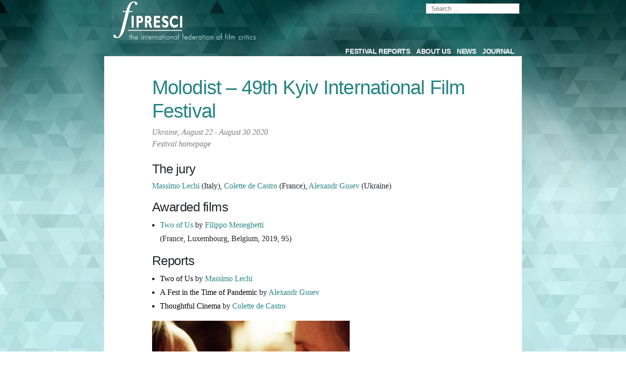

--- FILE ---
content_type: text/html; charset=UTF-8
request_url: https://fipresci.org/festival/molodist-2020/
body_size: 10042
content:
<!doctype html>
<html lang="en-GB">
<head>
	<meta charset="UTF-8" />
	<meta name="viewport" content="width=device-width, initial-scale=1" />
	<link rel="profile" href="https://gmpg.org/xfn/11" />
			<title>Molodist – 49th Kyiv International Film Festival</title>
<link rel='dns-prefetch' href='//code.jquery.com' />
<link rel='dns-prefetch' href='//cdnjs.cloudflare.com' />
<link rel='dns-prefetch' href='//stackpath.bootstrapcdn.com' />
<link rel='dns-prefetch' href='//s.w.org' />
<link rel="alternate" type="application/rss+xml" title=" &raquo; Feed" href="https://fipresci.org/feed/" />
<link rel="alternate" type="application/rss+xml" title=" &raquo; Comments Feed" href="https://fipresci.org/comments/feed/" />
		<script type="text/javascript">
			window._wpemojiSettings = {"baseUrl":"https:\/\/s.w.org\/images\/core\/emoji\/13.0.0\/72x72\/","ext":".png","svgUrl":"https:\/\/s.w.org\/images\/core\/emoji\/13.0.0\/svg\/","svgExt":".svg","source":{"concatemoji":"https:\/\/fipresci.org\/wp-includes\/js\/wp-emoji-release.min.js?ver=5.5.3"}};
			!function(e,a,t){var r,n,o,i,p=a.createElement("canvas"),s=p.getContext&&p.getContext("2d");function c(e,t){var a=String.fromCharCode;s.clearRect(0,0,p.width,p.height),s.fillText(a.apply(this,e),0,0);var r=p.toDataURL();return s.clearRect(0,0,p.width,p.height),s.fillText(a.apply(this,t),0,0),r===p.toDataURL()}function l(e){if(!s||!s.fillText)return!1;switch(s.textBaseline="top",s.font="600 32px Arial",e){case"flag":return!c([127987,65039,8205,9895,65039],[127987,65039,8203,9895,65039])&&(!c([55356,56826,55356,56819],[55356,56826,8203,55356,56819])&&!c([55356,57332,56128,56423,56128,56418,56128,56421,56128,56430,56128,56423,56128,56447],[55356,57332,8203,56128,56423,8203,56128,56418,8203,56128,56421,8203,56128,56430,8203,56128,56423,8203,56128,56447]));case"emoji":return!c([55357,56424,8205,55356,57212],[55357,56424,8203,55356,57212])}return!1}function d(e){var t=a.createElement("script");t.src=e,t.defer=t.type="text/javascript",a.getElementsByTagName("head")[0].appendChild(t)}for(i=Array("flag","emoji"),t.supports={everything:!0,everythingExceptFlag:!0},o=0;o<i.length;o++)t.supports[i[o]]=l(i[o]),t.supports.everything=t.supports.everything&&t.supports[i[o]],"flag"!==i[o]&&(t.supports.everythingExceptFlag=t.supports.everythingExceptFlag&&t.supports[i[o]]);t.supports.everythingExceptFlag=t.supports.everythingExceptFlag&&!t.supports.flag,t.DOMReady=!1,t.readyCallback=function(){t.DOMReady=!0},t.supports.everything||(n=function(){t.readyCallback()},a.addEventListener?(a.addEventListener("DOMContentLoaded",n,!1),e.addEventListener("load",n,!1)):(e.attachEvent("onload",n),a.attachEvent("onreadystatechange",function(){"complete"===a.readyState&&t.readyCallback()})),(r=t.source||{}).concatemoji?d(r.concatemoji):r.wpemoji&&r.twemoji&&(d(r.twemoji),d(r.wpemoji)))}(window,document,window._wpemojiSettings);
		</script>
		<style type="text/css">
img.wp-smiley,
img.emoji {
	display: inline !important;
	border: none !important;
	box-shadow: none !important;
	height: 1em !important;
	width: 1em !important;
	margin: 0 .07em !important;
	vertical-align: -0.1em !important;
	background: none !important;
	padding: 0 !important;
}
</style>
	<link rel='stylesheet' id='theme-style-css'  href='https://fipresci.org/wp-content/themes/fipresci/fipresci-style.css?ver=5.5.3' type='text/css' media='all' />
<link rel='stylesheet' id='font-awesome-css'  href='https://cdnjs.cloudflare.com/ajax/libs/font-awesome/4.7.0/css/font-awesome.min.css?ver=5.5.3' type='text/css' media='all' />
<link rel='stylesheet' id='wp-block-library-css'  href='https://fipresci.org/wp-includes/css/dist/block-library/style.min.css?ver=5.5.3' type='text/css' media='all' />
<link rel='stylesheet' id='wp-block-library-theme-css'  href='https://fipresci.org/wp-includes/css/dist/block-library/theme.min.css?ver=5.5.3' type='text/css' media='all' />
<link rel='stylesheet' id='gdpr-css'  href='https://fipresci.org/wp-content/plugins/gdpr/dist/css/public.css?ver=2.1.2' type='text/css' media='all' />
<link rel='stylesheet' id='searchandfilter-css'  href='https://fipresci.org/wp-content/plugins/search-filter/style.css?ver=1' type='text/css' media='all' />
<link rel='stylesheet' id='twentynineteen-style-css'  href='https://fipresci.org/wp-content/themes/fipresci/style.css?ver=1.4' type='text/css' media='all' />
<link rel='stylesheet' id='twentynineteen-print-style-css'  href='https://fipresci.org/wp-content/themes/fipresci/print.css?ver=1.4' type='text/css' media='print' />
<link rel='stylesheet' id='bootstrap4-css'  href='https://stackpath.bootstrapcdn.com/bootstrap/4.3.1/css/bootstrap.min.css?ver=5.5.3' type='text/css' media='all' />
<script type='text/javascript' src='https://fipresci.org/wp-includes/js/jquery/jquery.js?ver=1.12.4-wp' id='jquery-core-js'></script>
<script type='text/javascript' id='gdpr-js-extra'>
/* <![CDATA[ */
var GDPR = {"ajaxurl":"https:\/\/fipresci.org\/wp-admin\/admin-ajax.php","logouturl":"","i18n":{"aborting":"Aborting","logging_out":"You are being logged out.","continue":"Continue","cancel":"Cancel","ok":"OK","close_account":"Close your account","close_account_warning":"Your account will be closed and all data will be permanently deleted and cannot be recovered. Are you sure","are_you_sure":"Are you sure","policy_disagree":"By disagreeing you will no longer have access to our site and will be logged out."},"is_user_logged_in":"","refresh":"1"};
/* ]]> */
</script>
<script type='text/javascript' src='https://fipresci.org/wp-content/plugins/gdpr/dist/js/public.js?ver=2.1.2' id='gdpr-js'></script>
<link rel="https://api.w.org/" href="https://fipresci.org/wp-json/" /><link rel="alternate" type="application/json" href="https://fipresci.org/wp-json/wp/v2/festival/21101" /><link rel="EditURI" type="application/rsd+xml" title="RSD" href="https://fipresci.org/xmlrpc.php?rsd" />
<link rel="wlwmanifest" type="application/wlwmanifest+xml" href="https://fipresci.org/wp-includes/wlwmanifest.xml" /> 
<link rel='prev' title='44th Hong Kong International Film Festival' href='https://fipresci.org/festival/hong-kong-2020/' />
<link rel='next' title='23rd International Motovun Film Festival' href='https://fipresci.org/festival/motovun-23rd-international-motovun-film-festival/' />
<meta name="generator" content="WordPress 5.5.3" />
<link rel="canonical" href="https://fipresci.org/festival/molodist-2020/" />
<link rel='shortlink' href='https://fipresci.org/?p=21101' />
<link rel="alternate" type="application/json+oembed" href="https://fipresci.org/wp-json/oembed/1.0/embed?url=https%3A%2F%2Ffipresci.org%2Ffestival%2Fmolodist-2020%2F" />
<link rel="alternate" type="text/xml+oembed" href="https://fipresci.org/wp-json/oembed/1.0/embed?url=https%3A%2F%2Ffipresci.org%2Ffestival%2Fmolodist-2020%2F&#038;format=xml" />
<style type="text/css">.recentcomments a{display:inline !important;padding:0 !important;margin:0 !important;}</style><link rel="icon" href="https://fipresci.org/wp-content/uploads/2025/03/cropped-Facebook_Avatar-1-32x32.jpg" sizes="32x32" />
<link rel="icon" href="https://fipresci.org/wp-content/uploads/2025/03/cropped-Facebook_Avatar-1-192x192.jpg" sizes="192x192" />
<link rel="apple-touch-icon" href="https://fipresci.org/wp-content/uploads/2025/03/cropped-Facebook_Avatar-1-180x180.jpg" />
<meta name="msapplication-TileImage" content="https://fipresci.org/wp-content/uploads/2025/03/cropped-Facebook_Avatar-1-270x270.jpg" />
<style>button#responsive-menu-button,
#responsive-menu-container {
    display: none;
    -webkit-text-size-adjust: 100%;
}

@media screen and (max-width:768px) {

    #responsive-menu-container {
        display: block;
        position: fixed;
        top: 0;
        bottom: 0;
        z-index: 99998;
        padding-bottom: 5px;
        margin-bottom: -5px;
        outline: 1px solid transparent;
        overflow-y: auto;
        overflow-x: hidden;
    }

    #responsive-menu-container .responsive-menu-search-box {
        width: 100%;
        padding: 0 2%;
        border-radius: 2px;
        height: 50px;
        -webkit-appearance: none;
    }

    #responsive-menu-container.push-left,
    #responsive-menu-container.slide-left {
        transform: translateX(-100%);
        -ms-transform: translateX(-100%);
        -webkit-transform: translateX(-100%);
        -moz-transform: translateX(-100%);
    }

    .responsive-menu-open #responsive-menu-container.push-left,
    .responsive-menu-open #responsive-menu-container.slide-left {
        transform: translateX(0);
        -ms-transform: translateX(0);
        -webkit-transform: translateX(0);
        -moz-transform: translateX(0);
    }

    #responsive-menu-container.push-top,
    #responsive-menu-container.slide-top {
        transform: translateY(-100%);
        -ms-transform: translateY(-100%);
        -webkit-transform: translateY(-100%);
        -moz-transform: translateY(-100%);
    }

    .responsive-menu-open #responsive-menu-container.push-top,
    .responsive-menu-open #responsive-menu-container.slide-top {
        transform: translateY(0);
        -ms-transform: translateY(0);
        -webkit-transform: translateY(0);
        -moz-transform: translateY(0);
    }

    #responsive-menu-container.push-right,
    #responsive-menu-container.slide-right {
        transform: translateX(100%);
        -ms-transform: translateX(100%);
        -webkit-transform: translateX(100%);
        -moz-transform: translateX(100%);
    }

    .responsive-menu-open #responsive-menu-container.push-right,
    .responsive-menu-open #responsive-menu-container.slide-right {
        transform: translateX(0);
        -ms-transform: translateX(0);
        -webkit-transform: translateX(0);
        -moz-transform: translateX(0);
    }

    #responsive-menu-container.push-bottom,
    #responsive-menu-container.slide-bottom {
        transform: translateY(100%);
        -ms-transform: translateY(100%);
        -webkit-transform: translateY(100%);
        -moz-transform: translateY(100%);
    }

    .responsive-menu-open #responsive-menu-container.push-bottom,
    .responsive-menu-open #responsive-menu-container.slide-bottom {
        transform: translateY(0);
        -ms-transform: translateY(0);
        -webkit-transform: translateY(0);
        -moz-transform: translateY(0);
    }

    #responsive-menu-container,
    #responsive-menu-container:before,
    #responsive-menu-container:after,
    #responsive-menu-container *,
    #responsive-menu-container *:before,
    #responsive-menu-container *:after {
         box-sizing: border-box;
         margin: 0;
         padding: 0;
    }

    #responsive-menu-container #responsive-menu-search-box,
    #responsive-menu-container #responsive-menu-additional-content,
    #responsive-menu-container #responsive-menu-title {
        padding: 25px 5%;
    }

    #responsive-menu-container #responsive-menu,
    #responsive-menu-container #responsive-menu ul {
        width: 100%;
    }
    #responsive-menu-container #responsive-menu ul.responsive-menu-submenu {
        display: none;
    }

    #responsive-menu-container #responsive-menu ul.responsive-menu-submenu.responsive-menu-submenu-open {
         display: block;
    }

    #responsive-menu-container #responsive-menu ul.responsive-menu-submenu-depth-1 a.responsive-menu-item-link {
        padding-left:10%;
    }

    #responsive-menu-container #responsive-menu ul.responsive-menu-submenu-depth-2 a.responsive-menu-item-link {
        padding-left:15%;
    }

    #responsive-menu-container #responsive-menu ul.responsive-menu-submenu-depth-3 a.responsive-menu-item-link {
        padding-left:20%;
    }

    #responsive-menu-container #responsive-menu ul.responsive-menu-submenu-depth-4 a.responsive-menu-item-link {
        padding-left:25%;
    }

    #responsive-menu-container #responsive-menu ul.responsive-menu-submenu-depth-5 a.responsive-menu-item-link {
        padding-left:30%;
    }

    #responsive-menu-container li.responsive-menu-item {
        width: 100%;
        list-style: none;
    }

    #responsive-menu-container li.responsive-menu-item a {
        width: 100%;
        display: block;
        text-decoration: none;
        padding: 05%;
        position: relative;
    }

    #responsive-menu-container li.responsive-menu-item a .fa {
        margin-right: 15px;
    }

    #responsive-menu-container li.responsive-menu-item a .responsive-menu-subarrow {
        position: absolute;
        top: 0;
        bottom: 0;
        text-align: center;
        overflow: hidden;
    }

    #responsive-menu-container li.responsive-menu-item a .responsive-menu-subarrow  .fa {
        margin-right: 0;
    }

    button#responsive-menu-button .responsive-menu-button-icon-inactive {
        display: none;
    }

    button#responsive-menu-button {
        z-index: 99999;
        display: none;
        overflow: hidden;
        outline: none;
    }

    button#responsive-menu-button img {
        max-width: 100%;
    }

    .responsive-menu-label {
        display: inline-block;
        font-weight: 600;
        margin: 0 5px;
        vertical-align: middle;
    }

    .responsive-menu-label .responsive-menu-button-text-open {
        display: none;
    }

    .responsive-menu-accessible {
        display: inline-block;
    }

    .responsive-menu-accessible .responsive-menu-box {
        display: inline-block;
        vertical-align: middle;
    }

    .responsive-menu-label.responsive-menu-label-top,
    .responsive-menu-label.responsive-menu-label-bottom
    {
        display: block;
        margin: 0 auto;
    }

    button#responsive-menu-button {
        padding: 0 0;
        display: inline-block;
        cursor: pointer;
        transition-property: opacity, filter;
        transition-duration: 0.15s;
        transition-timing-function: linear;
        font: inherit;
        color: inherit;
        text-transform: none;
        background-color: transparent;
        border: 0;
        margin: 0;
        overflow: visible;
    }

    .responsive-menu-box {
        width:25px;
        height:19px;
        display: inline-block;
        position: relative;
    }

    .responsive-menu-inner {
        display: block;
        top: 50%;
        margin-top:-1.5px;
    }

    .responsive-menu-inner,
    .responsive-menu-inner::before,
    .responsive-menu-inner::after {
         width:25px;
         height:3px;
         background-color:#ffffff;
         border-radius: 4px;
         position: absolute;
         transition-property: transform;
         transition-duration: 0.15s;
         transition-timing-function: ease;
    }

    .responsive-menu-open .responsive-menu-inner,
    .responsive-menu-open .responsive-menu-inner::before,
    .responsive-menu-open .responsive-menu-inner::after {
        background-color:#ffffff;
    }

    button#responsive-menu-button:hover .responsive-menu-inner,
    button#responsive-menu-button:hover .responsive-menu-inner::before,
    button#responsive-menu-button:hover .responsive-menu-inner::after,
    button#responsive-menu-button:hover .responsive-menu-open .responsive-menu-inner,
    button#responsive-menu-button:hover .responsive-menu-open .responsive-menu-inner::before,
    button#responsive-menu-button:hover .responsive-menu-open .responsive-menu-inner::after,
    button#responsive-menu-button:focus .responsive-menu-inner,
    button#responsive-menu-button:focus .responsive-menu-inner::before,
    button#responsive-menu-button:focus .responsive-menu-inner::after,
    button#responsive-menu-button:focus .responsive-menu-open .responsive-menu-inner,
    button#responsive-menu-button:focus .responsive-menu-open .responsive-menu-inner::before,
    button#responsive-menu-button:focus .responsive-menu-open .responsive-menu-inner::after {
        background-color:#ffffff;
    }

    .responsive-menu-inner::before,
    .responsive-menu-inner::after {
         content: "";
         display: block;
    }

    .responsive-menu-inner::before {
         top:-8px;
    }

    .responsive-menu-inner::after {
         bottom:-8px;
    }.responsive-menu-boring .responsive-menu-inner,
.responsive-menu-boring .responsive-menu-inner::before,
.responsive-menu-boring .responsive-menu-inner::after {
    transition-property: none;
}

.responsive-menu-boring.is-active .responsive-menu-inner {
    transform: rotate(45deg);
}

.responsive-menu-boring.is-active .responsive-menu-inner::before {
    top: 0;
    opacity: 0;
}

.responsive-menu-boring.is-active .responsive-menu-inner::after {
    bottom: 0;
    transform: rotate(-90deg);
}
    button#responsive-menu-button {
        width:55px;
        height:55px;
        position:fixed;
        top:15px;right:5%;            background:#000000    }        .responsive-menu-open button#responsive-menu-button {
            background:#000000
        }        .responsive-menu-open button#responsive-menu-button:hover,
        .responsive-menu-open button#responsive-menu-button:focus,
        button#responsive-menu-button:hover,
        button#responsive-menu-button:focus {
            background:#000000
        }
    button#responsive-menu-button .responsive-menu-box {
        color:#ffffff;
    }

    .responsive-menu-open button#responsive-menu-button .responsive-menu-box {
        color:#ffffff;
    }

    .responsive-menu-label {
        color:#ffffff;
        font-size:14px;
        line-height:13px;    }

    button#responsive-menu-button {
        display: inline-block;
        transition: transform0.5s, background-color0.5s;
    }
    #responsive-menu-container {
        width:75%;left: 0;
        transition: transform0.5s;
        text-align:left;            background:#212121;    }

    #responsive-menu-container #responsive-menu-wrapper {
        background:#212121;
    }

    #responsive-menu-container #responsive-menu-additional-content {
        color:#ffffff;
    }

    #responsive-menu-container .responsive-menu-search-box {
        background:#ffffff;
        border: 2px solid#dadada;
        color:#333333;
    }

    #responsive-menu-container .responsive-menu-search-box:-ms-input-placeholder {
        color:#c7c7cd;
    }

    #responsive-menu-container .responsive-menu-search-box::-webkit-input-placeholder {
        color:#c7c7cd;
    }

    #responsive-menu-container .responsive-menu-search-box:-moz-placeholder {
        color:#c7c7cd;
        opacity: 1;
    }

    #responsive-menu-container .responsive-menu-search-box::-moz-placeholder {
        color:#c7c7cd;
        opacity: 1;
    }

    #responsive-menu-container .responsive-menu-item-link,
    #responsive-menu-container #responsive-menu-title,
    #responsive-menu-container .responsive-menu-subarrow {
        transition: background-color0.5s, border-color0.5s, color0.5s;
    }

    #responsive-menu-container #responsive-menu-title {
        background-color:#212121;
        color:#ffffff;
        font-size:13px;
        text-align:left;
    }

    #responsive-menu-container #responsive-menu-title a {
        color:#ffffff;
        font-size:13px;
        text-decoration: none;
    }

    #responsive-menu-container #responsive-menu-title a:hover {
        color:#ffffff;
    }

    #responsive-menu-container #responsive-menu-title:hover {
        background-color:#212121;
        color:#ffffff;
    }

    #responsive-menu-container #responsive-menu-title:hover a {
        color:#ffffff;
    }

    #responsive-menu-container #responsive-menu-title #responsive-menu-title-image {
        display: inline-block;
        vertical-align: middle;
        max-width: 100%;
        margin-bottom: 15px;
    }

    #responsive-menu-container #responsive-menu-title #responsive-menu-title-image img {        max-width: 100%;
    }

    #responsive-menu-container #responsive-menu > li.responsive-menu-item:first-child > a {
        border-top:1px solid#212121;
    }

    #responsive-menu-container #responsive-menu li.responsive-menu-item .responsive-menu-item-link {
        font-size:13px;
    }

    #responsive-menu-container #responsive-menu li.responsive-menu-item a {
        line-height:40px;
        border-bottom:1px solid#212121;
        color:#ffffff;
        background-color:#212121;            height:40px;    }

    #responsive-menu-container #responsive-menu li.responsive-menu-item a:hover {
        color:#ffffff;
        background-color:#3f3f3f;
        border-color:#212121;
    }

    #responsive-menu-container #responsive-menu li.responsive-menu-item a:hover .responsive-menu-subarrow {
        color:#ffffff;
        border-color:#3f3f3f;
        background-color:#3f3f3f;
    }

    #responsive-menu-container #responsive-menu li.responsive-menu-item a:hover .responsive-menu-subarrow.responsive-menu-subarrow-active {
        color:#ffffff;
        border-color:#3f3f3f;
        background-color:#3f3f3f;
    }

    #responsive-menu-container #responsive-menu li.responsive-menu-item a .responsive-menu-subarrow {right: 0;
        height:39px;
        line-height:39px;
        width:40px;
        color:#ffffff;
        border-left:1px solid#212121;
        background-color:#212121;
    }

    #responsive-menu-container #responsive-menu li.responsive-menu-item a .responsive-menu-subarrow.responsive-menu-subarrow-active {
        color:#ffffff;
        border-color:#212121;
        background-color:#212121;
    }

    #responsive-menu-container #responsive-menu li.responsive-menu-item a .responsive-menu-subarrow.responsive-menu-subarrow-active:hover {
        color:#ffffff;
        border-color:#3f3f3f;
        background-color:#3f3f3f;
    }

    #responsive-menu-container #responsive-menu li.responsive-menu-item a .responsive-menu-subarrow:hover {
        color:#ffffff;
        border-color:#3f3f3f;
        background-color:#3f3f3f;
    }

    #responsive-menu-container #responsive-menu li.responsive-menu-current-item > .responsive-menu-item-link {
        background-color:#212121;
        color:#ffffff;
        border-color:#212121;
    }

    #responsive-menu-container #responsive-menu li.responsive-menu-current-item > .responsive-menu-item-link:hover {
        background-color:#3f3f3f;
        color:#ffffff;
        border-color:#3f3f3f;
    }        #responsive-menu-container #responsive-menu ul.responsive-menu-submenu li.responsive-menu-item .responsive-menu-item-link {            font-size:13px;
        }

        #responsive-menu-container #responsive-menu ul.responsive-menu-submenu li.responsive-menu-item a {                height:40px;            line-height:40px;
            border-bottom:1px solid#212121;
            color:#ffffff;
            background-color:#212121;
        }

        #responsive-menu-container #responsive-menu ul.responsive-menu-submenu li.responsive-menu-item a:hover {
            color:#ffffff;
            background-color:#3f3f3f;
            border-color:#212121;
        }

        #responsive-menu-container #responsive-menu ul.responsive-menu-submenu li.responsive-menu-item a:hover .responsive-menu-subarrow {
            color:#ffffff;
            border-color:#3f3f3f;
            background-color:#3f3f3f;
        }

        #responsive-menu-container #responsive-menu ul.responsive-menu-submenu li.responsive-menu-item a:hover .responsive-menu-subarrow.responsive-menu-subarrow-active {
            color:#ffffff;
            border-color:#3f3f3f;
            background-color:#3f3f3f;
        }

        #responsive-menu-container #responsive-menu ul.responsive-menu-submenu li.responsive-menu-item a .responsive-menu-subarrow {right: 0;
            height:39px;
            line-height:39px;
            width:40px;
            color:#ffffff;
            border-left:1px solid#212121;
            background-color:#212121;
        }

        #responsive-menu-container #responsive-menu ul.responsive-menu-submenu li.responsive-menu-item a .responsive-menu-subarrow.responsive-menu-subarrow-active {
            color:#ffffff;
            border-color:#212121;
            background-color:#212121;
        }

        #responsive-menu-container #responsive-menu ul.responsive-menu-submenu li.responsive-menu-item a .responsive-menu-subarrow.responsive-menu-subarrow-active:hover {
            color:#ffffff;
            border-color:#3f3f3f;
            background-color:#3f3f3f;
        }

        #responsive-menu-container #responsive-menu ul.responsive-menu-submenu li.responsive-menu-item a .responsive-menu-subarrow:hover {
            color:#ffffff;
            border-color:#3f3f3f;
            background-color:#3f3f3f;
        }

        #responsive-menu-container #responsive-menu ul.responsive-menu-submenu li.responsive-menu-current-item > .responsive-menu-item-link {
            background-color:#212121;
            color:#ffffff;
            border-color:#212121;
        }

        #responsive-menu-container #responsive-menu ul.responsive-menu-submenu li.responsive-menu-current-item > .responsive-menu-item-link:hover {
            background-color:#3f3f3f;
            color:#ffffff;
            border-color:#3f3f3f;
        }#site-navigation {
            display: none !important;
        }}</style><script>jQuery(document).ready(function($) {

    var ResponsiveMenu = {
        trigger: '#responsive-menu-button',
        animationSpeed:500,
        breakpoint:768,
        pushButton: 'off',
        animationType: 'slide',
        animationSide: 'left',
        pageWrapper: '',
        isOpen: false,
        triggerTypes: 'click',
        activeClass: 'is-active',
        container: '#responsive-menu-container',
        openClass: 'responsive-menu-open',
        accordion: 'off',
        activeArrow: '▲',
        inactiveArrow: '▼',
        wrapper: '#responsive-menu-wrapper',
        closeOnBodyClick: 'off',
        closeOnLinkClick: 'off',
        itemTriggerSubMenu: 'off',
        linkElement: '.responsive-menu-item-link',
        subMenuTransitionTime:200,
        openMenu: function() {
            $(this.trigger).addClass(this.activeClass);
            $('html').addClass(this.openClass);
            $('.responsive-menu-button-icon-active').hide();
            $('.responsive-menu-button-icon-inactive').show();
            this.setButtonTextOpen();
            this.setWrapperTranslate();
            this.isOpen = true;
        },
        closeMenu: function() {
            $(this.trigger).removeClass(this.activeClass);
            $('html').removeClass(this.openClass);
            $('.responsive-menu-button-icon-inactive').hide();
            $('.responsive-menu-button-icon-active').show();
            this.setButtonText();
            this.clearWrapperTranslate();
            this.isOpen = false;
        },
        setButtonText: function() {
            if($('.responsive-menu-button-text-open').length > 0 && $('.responsive-menu-button-text').length > 0) {
                $('.responsive-menu-button-text-open').hide();
                $('.responsive-menu-button-text').show();
            }
        },
        setButtonTextOpen: function() {
            if($('.responsive-menu-button-text').length > 0 && $('.responsive-menu-button-text-open').length > 0) {
                $('.responsive-menu-button-text').hide();
                $('.responsive-menu-button-text-open').show();
            }
        },
        triggerMenu: function() {
            this.isOpen ? this.closeMenu() : this.openMenu();
        },
        triggerSubArrow: function(subarrow) {
            var sub_menu = $(subarrow).parent().siblings('.responsive-menu-submenu');
            var self = this;
            if(this.accordion == 'on') {
                /* Get Top Most Parent and the siblings */
                var top_siblings = sub_menu.parents('.responsive-menu-item-has-children').last().siblings('.responsive-menu-item-has-children');
                var first_siblings = sub_menu.parents('.responsive-menu-item-has-children').first().siblings('.responsive-menu-item-has-children');
                /* Close up just the top level parents to key the rest as it was */
                top_siblings.children('.responsive-menu-submenu').slideUp(self.subMenuTransitionTime, 'linear').removeClass('responsive-menu-submenu-open');
                /* Set each parent arrow to inactive */
                top_siblings.each(function() {
                    $(this).find('.responsive-menu-subarrow').first().html(self.inactiveArrow);
                    $(this).find('.responsive-menu-subarrow').first().removeClass('responsive-menu-subarrow-active');
                });
                /* Now Repeat for the current item siblings */
                first_siblings.children('.responsive-menu-submenu').slideUp(self.subMenuTransitionTime, 'linear').removeClass('responsive-menu-submenu-open');
                first_siblings.each(function() {
                    $(this).find('.responsive-menu-subarrow').first().html(self.inactiveArrow);
                    $(this).find('.responsive-menu-subarrow').first().removeClass('responsive-menu-subarrow-active');
                });
            }
            if(sub_menu.hasClass('responsive-menu-submenu-open')) {
                sub_menu.slideUp(self.subMenuTransitionTime, 'linear').removeClass('responsive-menu-submenu-open');
                $(subarrow).html(this.inactiveArrow);
                $(subarrow).removeClass('responsive-menu-subarrow-active');
            } else {
                sub_menu.slideDown(self.subMenuTransitionTime, 'linear').addClass('responsive-menu-submenu-open');
                $(subarrow).html(this.activeArrow);
                $(subarrow).addClass('responsive-menu-subarrow-active');
            }
        },
        menuHeight: function() {
            return $(this.container).height();
        },
        menuWidth: function() {
            return $(this.container).width();
        },
        wrapperHeight: function() {
            return $(this.wrapper).height();
        },
        setWrapperTranslate: function() {
            switch(this.animationSide) {
                case 'left':
                    translate = 'translateX(' + this.menuWidth() + 'px)'; break;
                case 'right':
                    translate = 'translateX(-' + this.menuWidth() + 'px)'; break;
                case 'top':
                    translate = 'translateY(' + this.wrapperHeight() + 'px)'; break;
                case 'bottom':
                    translate = 'translateY(-' + this.menuHeight() + 'px)'; break;
            }
            if(this.animationType == 'push') {
                $(this.pageWrapper).css({'transform':translate});
                $('html, body').css('overflow-x', 'hidden');
            }
            if(this.pushButton == 'on') {
                $('#responsive-menu-button').css({'transform':translate});
            }
        },
        clearWrapperTranslate: function() {
            var self = this;
            if(this.animationType == 'push') {
                $(this.pageWrapper).css({'transform':''});
                setTimeout(function() {
                    $('html, body').css('overflow-x', '');
                }, self.animationSpeed);
            }
            if(this.pushButton == 'on') {
                $('#responsive-menu-button').css({'transform':''});
            }
        },
        init: function() {
            var self = this;
            $(this.trigger).on(this.triggerTypes, function(e){
                e.stopPropagation();
                self.triggerMenu();
            });
            $(this.trigger).mouseup(function(){
                $(self.trigger).blur();
            });
            $('.responsive-menu-subarrow').on('click', function(e) {
                e.preventDefault();
                e.stopPropagation();
                self.triggerSubArrow(this);
            });
            $(window).resize(function() {
                if($(window).width() > self.breakpoint) {
                    if(self.isOpen){
                        self.closeMenu();
                    }
                } else {
                    if($('.responsive-menu-open').length>0){
                        self.setWrapperTranslate();
                    }
                }
            });
            if(this.closeOnLinkClick == 'on') {
                $(this.linkElement).on('click', function(e) {
                    e.preventDefault();
                    /* Fix for when close menu on parent clicks is on */
                    if(self.itemTriggerSubMenu == 'on' && $(this).is('.responsive-menu-item-has-children > ' + self.linkElement)) {
                        return;
                    }
                    old_href = $(this).attr('href');
                    old_target = typeof $(this).attr('target') == 'undefined' ? '_self' : $(this).attr('target');
                    if(self.isOpen) {
                        if($(e.target).closest('.responsive-menu-subarrow').length) {
                            return;
                        }
                        self.closeMenu();
                        setTimeout(function() {
                            window.open(old_href, old_target);
                        }, self.animationSpeed);
                    }
                });
            }
            if(this.closeOnBodyClick == 'on') {
                $(document).on('click', 'body', function(e) {
                    if(self.isOpen) {
                        if($(e.target).closest('#responsive-menu-container').length || $(e.target).closest('#responsive-menu-button').length) {
                            return;
                        }
                    }
                    self.closeMenu();
                });
            }
            if(this.itemTriggerSubMenu == 'on') {
                $('.responsive-menu-item-has-children > ' + this.linkElement).on('click', function(e) {
                    e.preventDefault();
                    self.triggerSubArrow($(this).children('.responsive-menu-subarrow').first());
                });
            }
        }
    };
    ResponsiveMenu.init();
});</script>
</head>


<body class="festival-template-default single single-festival postid-21101 wp-embed-responsive singular image-filters-enabled responsive-menu-slide-left">
<div id="bg-start">


<div id="background">



<div id="page" class="site container-fluid">
	<a class="skip-link screen-reader-text" href="#content">Skip to content</a>

		<header id="masthead" class="site-header row">
			<div class="col-sm-2">

			</div>
			<div class="site-branding-container col-12 col-sm-12 col-md-8 col-lg-8 col-xl-8">
				<div class="firstrow">
					
<div class="site-branding">

	<div class="">
		<a href="/"><img src="/wp-content/themes/fipresci/img/fipresci_logo.png" alt=""></a>
	</div>

			
				<nav id="site-navigation" class="main-navigation" aria-label="Top menu">
			<div class="menu-main-menu-container"><ul id="menu-main-menu" class="main-menu"><li id="menu-item-14088" class="menu-item menu-item-type-custom menu-item-object-custom menu-item-14088"><a href="/festival/">Festival Reports</a></li>
<li id="menu-item-955" class="menu-item menu-item-type-post_type menu-item-object-page menu-item-955"><a href="https://fipresci.org/about-us/">About Us</a></li>
<li id="menu-item-16983" class="menu-item menu-item-type-custom menu-item-object-custom menu-item-16983"><a href="/news/">News</a></li>
<li id="menu-item-16996" class="menu-item menu-item-type-custom menu-item-object-custom menu-item-has-children menu-item-16996"><a href="#" aria-haspopup="true" aria-expanded="false">Journal</a><button class="submenu-expand" tabindex="-1"><svg class="svg-icon" width="24" height="24" aria-hidden="true" role="img" focusable="false" xmlns="http://www.w3.org/2000/svg" viewBox="0 0 24 24"><path d="M7.41 8.59L12 13.17l4.59-4.58L18 10l-6 6-6-6 1.41-1.41z"></path><path fill="none" d="M0 0h24v24H0V0z"></path></svg></button>
<ul class="sub-menu">
	<li id="menu-item--1" class="mobile-parent-nav-menu-item menu-item--1"><button class="menu-item-link-return" tabindex="-1"><svg class="svg-icon" width="24" height="24" aria-hidden="true" role="img" focusable="false" viewBox="0 0 24 24" version="1.1" xmlns="http://www.w3.org/2000/svg" xmlns:xlink="http://www.w3.org/1999/xlink"><path d="M15.41 7.41L14 6l-6 6 6 6 1.41-1.41L10.83 12z"></path><path d="M0 0h24v24H0z" fill="none"></path></svg>Journal</button></li>
	<li id="menu-item-16984" class="menu-item menu-item-type-custom menu-item-object-custom menu-item-16984"><a href="/awards/">Festival Awards</a></li>
	<li id="menu-item-17464" class="menu-item menu-item-type-custom menu-item-object-custom menu-item-has-children menu-item-17464"><a href="/specialaward/" aria-haspopup="true" aria-expanded="false">Special Awards</a><button class="submenu-expand" tabindex="-1"><svg class="svg-icon" width="24" height="24" aria-hidden="true" role="img" focusable="false" xmlns="http://www.w3.org/2000/svg" viewBox="0 0 24 24"><path d="M7.41 8.59L12 13.17l4.59-4.58L18 10l-6 6-6-6 1.41-1.41z"></path><path fill="none" d="M0 0h24v24H0V0z"></path></svg></button>
	<ul class="sub-menu">
		<li id="menu-item--2" class="mobile-parent-nav-menu-item menu-item--2"><button class="menu-item-link-return" tabindex="-1"><svg class="svg-icon" width="24" height="24" aria-hidden="true" role="img" focusable="false" viewBox="0 0 24 24" version="1.1" xmlns="http://www.w3.org/2000/svg" xmlns:xlink="http://www.w3.org/1999/xlink"><path d="M15.41 7.41L14 6l-6 6 6 6 1.41-1.41L10.83 12z"></path><path d="M0 0h24v24H0z" fill="none"></path></svg>Special Awards</button></li>
		<li id="menu-item-17426" class="menu-item menu-item-type-custom menu-item-object-custom menu-item-17426"><a href="/specialaward/?award-type=17424">Grand Prix</a></li>
		<li id="menu-item-17427" class="menu-item menu-item-type-custom menu-item-object-custom menu-item-17427"><a href="/specialaward/?award-type=17423">European Discovery Award</a></li>
		<li id="menu-item-17429" class="menu-item menu-item-type-custom menu-item-object-custom menu-item-17429"><a href="/specialaward/?award-type=17421">Latin American Lifetime Achievement Award</a></li>
		<li id="menu-item-17430" class="menu-item menu-item-type-custom menu-item-object-custom menu-item-17430"><a href="/specialaward/?award-type=17420">FIPRESCI 90 Platinum Award</a></li>
	</ul>
</li>
</ul>
</li>
</ul></div><div class="main-menu-more"><ul class="main-menu"><li class="menu-item menu-item-has-children"><button class="submenu-expand main-menu-more-toggle is-empty" tabindex="-1" aria-label="More" aria-haspopup="true" aria-expanded="false"><span class="screen-reader-text">More</span><svg class="svg-icon" width="24" height="24" aria-hidden="true" role="img" focusable="false" width="24" height="24" xmlns="http://www.w3.org/2000/svg"><g fill="none" fill-rule="evenodd"><path d="M0 0h24v24H0z"/><path fill="currentColor" fill-rule="nonzero" d="M12 2c5.52 0 10 4.48 10 10s-4.48 10-10 10S2 17.52 2 12 6.48 2 12 2zM6 14a2 2 0 1 0 0-4 2 2 0 0 0 0 4zm6 0a2 2 0 1 0 0-4 2 2 0 0 0 0 4zm6 0a2 2 0 1 0 0-4 2 2 0 0 0 0 4z"/></g></svg></button><ul class="sub-menu hidden-links"><li id="menu-item--1" class="mobile-parent-nav-menu-item menu-item--1"><button class="menu-item-link-return"><svg class="svg-icon" width="24" height="24" aria-hidden="true" role="img" focusable="false" viewBox="0 0 24 24" version="1.1" xmlns="http://www.w3.org/2000/svg" xmlns:xlink="http://www.w3.org/1999/xlink"><path d="M15.41 7.41L14 6l-6 6 6 6 1.41-1.41L10.83 12z"></path><path d="M0 0h24v24H0z" fill="none"></path></svg>Back</button></li></ul></li></ul></div>		</nav><!-- #site-navigation -->
	</div><!-- .site-branding -->
					<div class="searchform">
						<form role="search" method="get" class="search-form" action="https://fipresci.org/">
				<label>
					<span class="screen-reader-text">Search for:</span>
					<input type="search" class="search-field" placeholder="Search &hellip;" value="" name="s" />
				</label>
				<input type="submit" class="search-submit" value="Search" />
			</form>					</div>
				</div>
				<div class="secondrow">
					
				</div>
			</div><!-- .site-branding-container -->


		<div class="col-sm-2">

		</div>

		</header><!-- #masthead -->

	<div id="content" class="site-content">
		<section id="primary" class="content-area">
		<main id="main" class="site-main">
			<div class="row">
				<div class="col-md-2 col-lg-2 col-xl-2">

				</div>
				<div class="text-content col-12 col-sm-12 col-md-8 col-lg-8 col-xl-8">
					<div class="row">
						<div class="col-12 col-sm-12 col-md-12 col-lg-12 col-xl-12">
								<div class="entry-header">
									<h1 class="entry-title">Molodist – 49th Kyiv International Film Festival</h1>
									<p class="place-time">Ukraine, August 22 - August 30 2020</p>
																			<a class="fest_url" href="https://molodist.com/">Festival homepage</a>
																	</div>
								<br>
								<div class="award-section">
																			<h2 class="award-title">The jury</h2>
										<p>
									<a href="https://fipresci.org/people/massimo-lechi/">Massimo Lechi</a><span> (Italy)</span>, <a href="https://fipresci.org/people/colette-de-castro/">Colette de Castro</a><span> (France)</span>, <a href="https://fipresci.org/people/alexandr-gusev/">Alexandr Gusev</a><span> (Ukraine)</span>										</p>
																	</div>
								<div class="award-section">
																			<h2 class="award-title">Awarded films</h2>
										<ul>

											
												<li>
													<a href="https://fipresci.org/awards/two-of-us/">Two of Us</a>													by
													<a href="https://fipresci.org/people/filippo-meneghetti/">Filippo Meneghetti</a> 
													<br>
													<span>(France, Luxembourg, Belgium, 2019, 95)</span>
												</li>




																						</ul>
																			
								</div> <!-- end award-listing row -->

																<div class="report-section">
									<h2 class="report-title">Reports</h2>
									<ul>
									
										<li>
											<a class="report-link" href="https://fipresci.org/report/two-of-us/">Two of Us</a>
											<span class="by">by <a href="https://fipresci.org/people/massimo-lechi/">Massimo Lechi</a></span>
																													</li>

									
										<li>
											<a class="report-link" href="https://fipresci.org/report/fest-in-pandemic-time/">A Fest in the Time of Pandemic</a>
											<span class="by">by <a href="https://fipresci.org/people/alexandr-gusev/">Alexandr Gusev</a></span>
																													</li>

									
										<li>
											<a class="report-link" href="https://fipresci.org/report/thoughtful-cinema/">Thoughtful Cinema</a>
											<span class="by">by <a href="https://fipresci.org/people/colette-de-castro/">Colette de Castro</a></span>
																													</li>

																		</ul>
								</div>
								


								<div class="pure-text">
									<div class="page-content">
										<p><a href="http://fipresci.org/wp-content/uploads/2020/09/two-of-us1.jpg"><img class="alignnone  wp-image-21106" src="http://fipresci.org/wp-content/uploads/2020/09/two-of-us1.jpg" alt="" width="404" height="269" /></a></p>
<p><span lang="EN-US">The jury looked for young films (debuts) in competition. Prize: <em>Two of Us</em> (Deux) shown in the international competition. Motivation: &#8220;For the director&#8217;s sensitive and surprisingly mature approach to melodrama and for the skillfully crafted mise en scène.&#8221; </span></p>
									</div>
								</div>

								<div class="talent-press">
																	</div>
						<div class="col-md-3 col-lg-3 col-xl-3">

						</div>
					</div>

				</div>
				<div class="col-md-2 col-lg-2 col-xl-2">


				</div>
			
		</main><!-- #main -->
	</section><!-- #primary -->


	</div><!-- #content -->

	<footer id="colophon" class="site-footer">

		<div class="site-info">
			<div class="row">
				<div class="col-md-2 col-lg-2 col-xl-2">

				</div>
				<div class="col-12 col-sm-12 col-md-8 col-lg-8 col-xl-8">
					<div class="row">
						<div class="col-12 col-sm-12 col-md-6 col-lg-6 col-xl-6 contact">
							<address>
								<h4>Social media</h4>
								<p>
									<span class="fa fa-facebook"></span>
									<a href="https://www.facebook.com/Fipresci" target="_blank" class="facebook-link">/fipresci</a><br>
									<span class="fa fa-twitter"></span>
									<a href="https://twitter.com/FIPRESCI" target="_blank" class="twitter-link">/fipresci</a><br>
									<span class="fa fa-linkedin"></span>
									<a href="https://www.linkedin.com/company/fipresci-organization" target="_blank" class="linkedin-link">/fipresci-organization</a><br>
									Newsletter: <a href="mailto:subscribe@fipresci.org">subscribe@fipresci.org</a>
								</p>
							</address>
						</div>

						<div class="col-12 col-sm-12 col-md-6 col-lg-6 col-xl-6 login">
							<h4>Login/Members' Login</h4>
							
		<form name="loginform" id="loginform" action="https://fipresci.org/wp-login.php" method="post">
			
			<p class="login-username">
				<label for="user_login">Username or Email Address</label>
				<input type="text" name="log" id="user_login" class="input" value="" size="20" />
			</p>
			<p class="login-password">
				<label for="user_pass">Password</label>
				<input type="password" name="pwd" id="user_pass" class="input" value="" size="20" />
			</p>
			
			<p class="login-remember"><label><input name="rememberme" type="checkbox" id="rememberme" value="forever" /> Remember Me</label></p>
			<p class="login-submit">
				<input type="submit" name="wp-submit" id="wp-submit" class="button button-primary" value="Log In" />
				<input type="hidden" name="redirect_to" value="https://fipresci.org/festival/molodist-2020/" />
			</p>
			
		</form>						</div>

					</div>


				</div>
				<div class="col-md-2 col-lg-2 col-xl-2">

				</div>

			</div>


<!-- .footer-navigation -->
		</div><!-- .site-info -->
		<script type="text/javascript">
			jQuery(document).ready(
				function(){
					if (parseInt($(window).width()) < 768) {
						$("#some-id").replaceWith('<i class="fa fa-times fa-2x" id="mobile_menu_button"></i>')

					}

				}
			);

		</script>
	</footer><!-- #colophon -->

</div><!-- #page -->

<div class="gdpr gdpr-overlay"></div>
<div class="gdpr gdpr-general-confirmation">
	<div class="gdpr-wrapper">
		<header>
			<div class="gdpr-box-title">
				<h3></h3>
				<span class="gdpr-close"></span>
			</div>
		</header>
		<div class="gdpr-content">
			<p></p>
		</div>
		<footer>
			<button class="gdpr-ok" data-callback="closeNotification">OK</button>
		</footer>
	</div>
</div>
<button id="responsive-menu-button"
        class="responsive-menu-button responsive-menu-boring responsive-menu-accessible"
        type="button"
        aria-label="Menu">
    <span class="responsive-menu-box"><span class="responsive-menu-inner"></span>
    </span></button><div id="responsive-menu-container" class="slide-left">
    <div id="responsive-menu-wrapper"><ul id="responsive-menu" class=""><li id="responsive-menu-item-14088" class=" menu-item menu-item-type-custom menu-item-object-custom responsive-menu-item"><a href="/festival/" class="responsive-menu-item-link">Festival Reports</a></li><li id="responsive-menu-item-955" class=" menu-item menu-item-type-post_type menu-item-object-page responsive-menu-item"><a href="https://fipresci.org/about-us/" class="responsive-menu-item-link">About Us</a></li><li id="responsive-menu-item-16983" class=" menu-item menu-item-type-custom menu-item-object-custom responsive-menu-item"><a href="/news/" class="responsive-menu-item-link">News</a></li><li id="responsive-menu-item-16996" class=" menu-item menu-item-type-custom menu-item-object-custom menu-item-has-children responsive-menu-item responsive-menu-item-has-children"><a href="#" class="responsive-menu-item-link" aria-haspopup="true" aria-expanded="false">Journal<div class="responsive-menu-subarrow">▼</div></a><ul class='responsive-menu-submenu responsive-menu-submenu-depth-1'><li id="responsive-menu-item-16984" class=" menu-item menu-item-type-custom menu-item-object-custom responsive-menu-item"><a href="/awards/" class="responsive-menu-item-link">Festival Awards</a></li><li id="responsive-menu-item-17464" class=" menu-item menu-item-type-custom menu-item-object-custom menu-item-has-children responsive-menu-item responsive-menu-item-has-children"><a href="/specialaward/" class="responsive-menu-item-link" aria-haspopup="true" aria-expanded="false">Special Awards<div class="responsive-menu-subarrow">▼</div></a><ul class='responsive-menu-submenu responsive-menu-submenu-depth-2'><li id="responsive-menu-item-17426" class=" menu-item menu-item-type-custom menu-item-object-custom responsive-menu-item"><a href="/specialaward/?award-type=17424" class="responsive-menu-item-link">Grand Prix</a></li><li id="responsive-menu-item-17427" class=" menu-item menu-item-type-custom menu-item-object-custom responsive-menu-item"><a href="/specialaward/?award-type=17423" class="responsive-menu-item-link">European Discovery Award</a></li><li id="responsive-menu-item-17429" class=" menu-item menu-item-type-custom menu-item-object-custom responsive-menu-item"><a href="/specialaward/?award-type=17421" class="responsive-menu-item-link">Latin American Lifetime Achievement Award</a></li><li id="responsive-menu-item-17430" class=" menu-item menu-item-type-custom menu-item-object-custom responsive-menu-item"><a href="/specialaward/?award-type=17420" class="responsive-menu-item-link">FIPRESCI 90 Platinum Award</a></li></ul></li></ul></li></ul><div id="responsive-menu-search-box">
    <form action="https://fipresci.org" class="responsive-menu-search-form" role="search">
        <input type="search" name="s" title="Search"
               placeholder="Search"
               class="responsive-menu-search-box">
    </form>
</div><div id="responsive-menu-additional-content"></div>    </div>
</div>
<script type='text/javascript' src='https://fipresci.org/wp-content/themes/fipresci/js/priority-menu.js?ver=1.1' id='twentynineteen-priority-menu-js'></script>
<script type='text/javascript' src='https://fipresci.org/wp-content/themes/fipresci/js/touch-keyboard-navigation.js?ver=1.1' id='twentynineteen-touch-navigation-js'></script>
<script type='text/javascript' src='https://code.jquery.com/jquery-3.3.1.slim.min.js?ver=5.5.3' id='boot1-js'></script>
<script type='text/javascript' src='https://cdnjs.cloudflare.com/ajax/libs/popper.js/1.14.7/umd/popper.min.js?ver=5.5.3' id='boot2-js'></script>
<script type='text/javascript' src='https://stackpath.bootstrapcdn.com/bootstrap/4.3.1/js/bootstrap.min.js?ver=5.5.3' id='boot3-js'></script>
<script type='text/javascript' src='https://fipresci.org/wp-includes/js/wp-embed.min.js?ver=5.5.3' id='wp-embed-js'></script>
	<script>
	/(trident|msie)/i.test(navigator.userAgent)&&document.getElementById&&window.addEventListener&&window.addEventListener("hashchange",function(){var t,e=location.hash.substring(1);/^[A-z0-9_-]+$/.test(e)&&(t=document.getElementById(e))&&(/^(?:a|select|input|button|textarea)$/i.test(t.tagName)||(t.tabIndex=-1),t.focus())},!1);
	</script>
	</div><!--  end of bg-start -->
</div><!--  end of id=background -->
</body>
</html>


--- FILE ---
content_type: text/css
request_url: https://fipresci.org/wp-content/themes/fipresci/fipresci-style.css?ver=5.5.3
body_size: 4655
content:
body {
    /* multiple backgrounds */
    background: url('img/bg_first_b.jpg') no-repeat, url('img/bg_first.jpg') repeat;
    background-size: 100%, auto;
    font-family: 'OpenSansRegular',sans-serif;
    font-family: 'PT Serif', serif;

}


.entry-content a {
    color: #54a5a5;
}

.entry-content {
    padding: 0px !important;
}

.entry-content > p {
    margin: 1rem 0 !important;
}

.entry-header {
    margin: 0 10% !important;
}
/* HEADER MENUS */

.main-navigation .main-menu > li > a {
    color: #fffefe !important;
    text-transform: uppercase;
    text-decoration: none;
    font-size: 0.8em;
}
.main-navigation .main-menu > li > a:visited {
    color: #fffefe;
}

.main-navigation .main-menu > li > a:hover {
    color: #a9f3f3 !important;
    text-decoration: none;
    background: url('img/menulink_hover_bg.png') repeat-x;
}

.main-navigation .sub-menu {
    background-color: #319e9e !important;
}

.members-menu ul {
    display:flex;
    list-style:none;
    white-space: nowrap;
}

.members-menu li {
    text-decoration: none;
    padding-right: 10px;
    font-size: 0.7em;
}

.members-menu > ul > li > a, .members-menu > ul > li > a:visited {
    color: #fffefe;
    text-decoration: none;
    padding-right: 10px;
}

header.site-header {
    padding: 0px;
}

#site-navigation.main-navigation, #site-branding.members-menu {
    text-align: right;
}

#menu-members-menu {
    float: right;
}

div.site-branding {
    margin: 0;
}

.searchform {
    position: absolute;
    top: 5px;
    right: 5px;
}


#masthead > div.site-branding-container > div.firstrow > div.searchform > form > label > input {
    padding-top: 0;
    padding-bottom: 0;
    font-size: 0.8em;
    font-family: 'Lato', sans-serif;
}

.search-submit {
    display:none;
}


.main-navigation .sub-menu li a:hover {
    background-color: #73a7a7 !important;
    text-decoration: none;
    background: url('img/menulink_hover_bg.png') repeat-x !important;
}

.main-navigation .sub-menu li a {
    text-transform: uppercase;
    font-size: 0.7em;
    text-align: left;
    padding-right: 10px !important;
    padding-left: 10px !important;
}

/* positioning the mobile menu */

button.submenu-expand:nth-child(2) {
    display: none !important;
}

/* DROPDOWN - FROM W3C */

/* #54a5a5; */
/* color: #3e7d7d */
.year-filter {
    margin: 0 calc(10% + 60px);
    width: 900px;
    margin-left: auto;
    margin-right: auto;
    /* padding-bottom: 50px; */
    font-family: 'Lato', sans-serif;
    font-weight: 300;
}

.wrap-years {
    display: flex;
    justify-content: center;
    align-items: center;
}



/* Dropdown Button */
.dropbtn {
  background-color: #73a7a7;
  color: white;
  padding-top: 10px;
  padding-bottom: 10px;
  padding-left: 23px;
  padding-right: 23px;
  font-size: 1em;
  font-weight: 300;
  border: none;
  -webkit-transform: skewX(-20deg);
  -moz-transform: skewX(-20deg);
  transform: skewX(-20deg);
}

/* The container <div> - needed to position the dropdown content */
.dropdown {
  position: relative;
  display: inline-block;
  margin-right: -8px;
  /* min-width: 160px; */
}

/* Dropdown Content (Hidden by Default) */
.dropdown-content {
  display: none;
  position: absolute;
  /* background-color: #319e9e; */
  /* min-width: 160px; */
  box-shadow: 0px 8px 16px 0px rgba(0,0,0,0.2);
  z-index: 1;
  margin-left: -10px;
}

/* Links inside the dropdown */
.dropdown-content a {
  color: white;
  padding: 1px 16px;
  text-decoration: none;
  display: block;
}

#cur-year {
    font-size: 2em;
    color: white;
    padding-left: 30px;
    padding-right: 30px;
}

/* Change color of dropdown links on hover */
.dropdown-content a:hover, .dropdown-content a:visited {
    /* background-position: 0px -48px; */
    /* background-color: #73a7a7; */
    color: white;
    text-decoration: none;
}

.down-years {
    background-color: #319e9e;
    z-index: 2;
}

.down-years:hover {
    background-color: rgba(49,158,158,0.8);
    z-index: 2;
}

/* Show the dropdown menu on hover */
.dropdown:hover .dropdown-content {display: block;}

/* Change the background color of the dropdown button when the dropdown content is shown */
.dropdown:hover .dropbtn {background-color: #319e9e;}

div#level2 {
    display: none;
    min-height:50px;
}


/* EVERYTHING BELOW */
.text-content {
    background-color: white;
    padding-top:40px;
    min-height: 500px;
    padding-left: 100px;
    padding-right: 100px;
}


/* FESTIVALS */
/* ul.fest-listing {
    list-style: none;
    width: 50%;
}

li.festival-one:nth-child(odd) {
    color: red;

}

li.festival-one:nth-child(even) {
    color: yellow;

} */

.fest-listing {
    padding-left: 50px;
    padding-right: 50px;
}

div.festival-one {
    display: block;
    width: 52%;
}

/* div.festival-one:nth-child(odd) {
    float: left;
    position: relative;
    padding: 50px;
    text-align: right;

} */

/* div.festival-one:nth-child(even) {
    float: right;
    position: relative;
    padding: 50px;
    text-align: left;

} */

div.festival-one {
    margin-left:auto;
    margin-right: auto;
    padding-bottom: 20px;
}

h2.festival-title, h2.festival-title a, h2.talent-title, h2.talent-title a {
    color: #000;
    font-family: 'Lato', sans-serif;
    font-weight: 300;
    font-size: 1em;
}

h2.news-title, h2.news-title a {
    color: #000;
    font-family: 'Lato', sans-serif;
    font-weight: 300;
    font-size: 1em;
}

.side-listing h2.news-title, .side-listing h2.news-title a {
    color: #000;
    font-family: 'Lato', sans-serif;
    font-weight: 300;
    font-size: 0.9em;
}


.festival-one p {
    color: #454545;
    font-size: 1em;
    line-height: 150%;
    font-family: 'PT Serif', serif;
    font-style: italic;
}

.award-listing h1, h2, h3 {
    font-family: 'Lato', sans-serif;
    font-weight: 300;
}

.award-listing p {
    font-family: 'PT Serif', serif;
    font-style: italic;
    font-size: 1em;
}

.award-listing a, .award-listing a:visited, .award-listing a:hover {
    color: #54a5a5;
    font-size: 1em;
}

.award-listing h2, .award-single-solo h2  {
    font-size: 1.4em;
    font-weight: 300;
}

.award-listing h3 {
    font-size: 1.2em;
    font-weight: 300;
}

.award-one p.by {
    margin-bottom:0;
    text-align: left;
    font-style: italic;
}

.award-one {
    padding-bottom: 50px;
}

.award-one.special h2.award-title {
    color: #248484;
}

.film-data {
    font-size: 1em;
}

.award-single-solo div.film-data {
    padding-left: 40px;
}

.img-self {
    margin-bottom: 10px;
}

div.text-content.single-movie {
    padding: 80px;
}

.award-listing p.in {
    /* font-size: 0.8em; */
    margin-bottom: 0;
}

/* festival pagination */
div.navigation.pagination {
    bottom: 20px;
    width: 100%;
    padding: 30px;
}


div.center_pagination {
    margin-left: auto;
    margin-right: auto;
    max-width: 300px;
}


/* festival after removing sidebars */
.award-section, .report-section, .pure-text, .talent-press, .award-listing, .award-one {
    margin: 0 10%;
}

h2.award-title, h2.report-title, h2.special-title {
    font-family: 'Lato', sans-serif;
    font-weight: 300;
    font-size: 1.6em;

}

h2.special-title {
    padding-bottom: 40px;
}

h2.award-sub-title {
    font-family: 'Lato', sans-serif;
    font-weight: 300;
    font-size: 1.2em;
    text-decoration: none;
    color: #248484;

}

h2.award-sub-title.awarded-person {
    color: black;
}


.report-section a.report-link, .report-section a.report-link:visited, .report-section a.report-link:hover {
    color: black;
    font-weight: 500;
}

i.disclaimer {
    font-size: 1em;
}

.entry .entry-content .wp-block-separator.is-style-wide, .entry .entry-content hr.is-style-wide {
    max-width: 100% !important;
}

/* SIDEBAR - AWARDS, REPORTS */
.awards {
    /* width: 250px;
    float: right;
    margin-right: 50px;
    top: 300px;
    display: block; */
    float: right;
    margin-bottom: 40px;
    position:relative;
}

.reports, .talent-press {
    /* float: right; */
    max-width: 100%;
    padding-bottom: 40px;
    /* width: 250px;
    display: block; */
}


.awards h2, h3, h4 {
    font-family: 'Lato', sans-serif;
}

.awards h2, .reports h2  {
    color: #54a5a5;
    font-size: 1.2em;
    font-weight: 400;
}

.awards h4 {
    font-size: 1em;
    font-weight: 300;
}

.awards p {
    font-size: 1em;
    /* margin-bottom: 0; */
}

.awards a, .awards a:hover, .awards a:visited {
    color: #54a5a5;
}

.award-single p {
    font-family: 'PT Serif', serif;
}

.award-single p.eng-title {
    font-family: 'Lato', sans-serif;
}

.award-single p.original-title {
    font-family: 'Lato', sans-serif;
    font-weight: 200;
}

p.by {
    text-align: right;
    font-style: italic;
    font-family: 'PT Serif', serif;
    /* font-size: 0.8em; */
}

p.by a, p.by a:hover {
    text-align: right;
    font-style: italic;
    font-family: 'PT Serif', serif;
    /* font-size: 0.8em; */
}


p.eng-title {
    font-weight: 300;
}

.contain-image, .contian-image img {
    width: 100%;
}

.contain-image {
    padding-bottom: 10px;
}


/* NEWS */
h2.entry-title {
    font-size: 1.2em;
    font-weight: 300;
}

h1.category, h1.entry-title, h1.tp-header {
    color: #248484;
    font-family: 'Lato', sans-serif;
    font-weight: 300;
    font-size: 2.5em;
}

h1.category {
    /* margin: calc(3 * 1rem) calc(10% + 60px) 1rem; */
}

h1.category a, h1.category:hover, h1.category:visited {
    color: #248484;
    text-decoration: none;
}

ul.post-categories li {
    list-style: none;
}

ul.post-categories {
    padding: 0;
}

header.category-header {
    /* margin: calc(3 * 1rem) calc(10% + 60px) calc(1rem / 2); */
    margin-left: 100px;
    padding-bottom: 40px;
    margin-top: 0;
}

.entry-content p, .about-us-contain {
    font-size: 1em;
    font-family: 'PT Serif', serif;
    color: #454545;
}

.entry-content li {
    list-style: none;
}

.entry {
    margin-top: 0px;
}

.nav-links a, .nav-links a:hover, .nav-links a:visited {
    color: #248484;
    font-family: 'Lato', sans-serif;
    text-decoration: none;
}



/* ABOUT US */

.text-content {
    font-family: 'PT Serif', serif;
    /* font-size: 0.8em; */
    padding-bottom: 40px;
}

.about-us-contain {
    padding-left: 40px;
    padding-right: 40px;
}

.about-us-contain h1 {
    padding-bottom: 40px;
}

.text-content a, .text-content a:hover, .text-content a:visited {
    color: #248484;
}

.listing-posts {
    font-size: 1em;
}

.content-right {
    display:none;
}


/* SINGLE FESTIVAL */
.entry-header {
    margin-top:0 !important;
}

button#talent-press, button#talent-press:hover{
    width: 100%;
    background-image: linear-gradient(to right, #3e7d7d , #fffefe);
}


.talent-press a, .talent-press a:hover, .talent-press a:visited {
    color: #fffefe;
    text-decoration: none;

}

p.place-time, p.personal_info {
    font-style: italic !important;
    color: #7b7b7b;
}

.personal_info {
    /* padding-bottom: 50px; */
}

.reports-written {
    padding-top: 40px;
}

p.place-time {
    margin-bottom: 0;
}

a.fest_url, a.fest_url:hover, a.fest_url:visited {
    font-style: italic;
    color: #7b7b7b;
}

p.report_excerpt {
    font-size: 1em;
    padding: 15px;
    font-family: 'PT Serif', serif;
    color: #454545;

}

.report-single h4 {
    font-family: 'Lato', sans-serif;
    font-weight: 300;
    font-size: 1.2em;
}

a.title-link, a.title-link:hover, a.title-link:visited  {
     color: #7b7b7b;
}


/* PRIZE IMAGE */
.right-top {
    top:0;
    right:-20px;
    transform: rotate(180deg);
}

.left-bottom {
    bottom:0;
    left:-20px;
}

.corner {
    position: absolute;
    width: 50px;
    height: 55px;
    background: url('img/prize_images.png') no-repeat;
}


/* SINGLE PERSON */
h2.person_rels, h2.person_rel, .reports h2.person_rels {
    font-family: 'Lato', sans-serif;
    font-weight: 300;
    font-size: 1.4em;
}

.awarded-films li, .reports li, .reports-written li, .awarded-films a, .reports a, .reports-written a {
    font-family: 'PT Serif', serif;
    font-weight: 400;
    font-size: 0.9em;

}

.awarded-films li, .reports li, .reports-written li {
    color: #626262;
}


/* TALENT PRESS */

h1.tp-header {
        margin-top: 0 !important;
}

/* ARCHIVE */

li a.titles {
    font-family: 'Lato', sans-serif;
    font-weight: 300;
    font-size: 1em;
}

/* general setting */
li.list_titles {
    list-style: none;
    padding-bottom: 20px;
    padding-left: 100px;
}

/* override */
.side-listing li.list_titles {
    padding-left: 0;
}


/* SINGLE PAGE - like MEMBERS AREA DOWNLOADS */



/* SEARCH PAGE search.php*/
#main > div > div.text-content.col-sm-8 > div > form > div > ul > li:nth-child(1) {
    /* display: none; */
}


form.searchandfilter > div > ul > li:nth-child(4) > input[type=submit] {
    background: #319e9e;

}

form.searchandfilter > div > ul > li:nth-child(1) > input[type=text] {
    padding-top: 0;
    padding-bottom: 0;
}


input[type=submit], select {
    font-family: 'Lato', sans-serif !important;
}

input[type=text] {
    font-family: 'PT Serif', serif !important;
}

.filtr {
    padding-bottom: 40px;
}

.filtr ul {
    padding-left: 0;
}

h1.page-title {
    padding-bottom: 40px;
    font-family: 'Lato', sans-serif;
    font-weight: 300;
}

.catlist {
    text-transform: lowercase;
}



/* FOOTER */
.login {
    float:left;
}

.contact {
    float: right;
}

#user_login, #user_pass {
    display: block;
}

#wp-submit {
    background: transparent;
    color: #248484;
    border: 2px solid #7b7b7b;
}

#colophon .site-info a:hover {
    color: #767676 !important;
}

h4.listing {
    font-family: 'Lato', sans-serif;
    font-weight: 300;
    font-size: 1em;
}

footer h4 {
    font-size: 1.2em;
}

form p {
    margin: 0.2rem 0 !important;
}

.button, button, input[type="button"], input[type="reset"], input[type="submit"] {
    padding: 0.3rem 1rem !important;
}


/* FROTPAGE */

.category-front-page h1.entry-title {
    display: none;
}

.category-front-page div.entry-content > * {
    margin: 0 5% !important;
    max-width: 100%;

}

.category-front-page div.entry-content {
    max-width: 100% !important;
    margin: 0 !important;
    padding: 0 60px;
}

/* TESTING */


/* RESPONSIVE */

/* xl */
@media all and (max-width: 1366px) {
    html {
        font-size: 16px !important;
    }
}

/* lg */
@media all and (max-width: 1199px) {
    html {
        font-size: 15px !important;
    }
}

/* md */
@media all and (max-width: 991px) {
    html {
        font-size: 18px !important;
    }

}

/* extra breakpoint for decade menu */
@media all and (max-width: 860px) {
    html {
        font-size: 18px !important;
    }

    div.year-filter {
        width: auto;
        margin:0;
        z-index: 10;
    }

    div.wrap-years {
        display: inline-block;
    }

    div.level1 {
      overflow-x: auto;
      white-space: nowrap;
      margin:0;
      width: auto;
      margin-bottom: 10px;
      -webkit-overflow-scrolling: touch;
    }

    div.level1 div.dropdown {
      display: inline-block;
      color: white;
      text-align: center;
      padding: 14px;
      text-decoration: none;
    }

    /* DON'T show the dropdown menu on hover */
    .dropdown:hover .dropdown-content {display: none;}

    #level2 div.dropdown-content {
        display: inline-block;
        overflow-x: auto;
        white-space: nowrap;
        margin: 0;
        width: 95%;
        margin-left: auto;
        margin-right: auto;
    }

    div#level2 {

    }

    div.level2 div.dropdown {

    }

    .down-years {
        display: inline-block;
    }

    .main-navigation .sub-menu {
        z-index: 0 !important;
    }





}

@media all and (min-width: 768px) {
    .wp-block-image .aligncenter {
      margin: 0;
      width: calc(8 * (100vw / 20) - 28px) !important;
    }

}

/* sm */
@media all and (max-width: 768px) {
    .text-content {
        padding-left: 0;
        padding-right: 0;
    }

    .page-content img {
        float: none;
        display: block;
    }

    .fest-listing {
        padding-left: 0;
        padding-right: 0;
    }

    .award-listing, article, .fest-listing {
        padding-left: 10px;
        padding-right: 10px;
    }

    .award-listing img {
        width: 100%;
    }

    .fest-listing {
        padding-left: 0;
        padding-right: 0;
    }

    .awards, .reports {
        padding-left: 10px;
        padding-right: 10px;
    }

    .talent-press {
        width: 90%;
        margin-left: auto;
        margin-right: auto;
        float: none;
    }

    .site-branding {
    }

    .firstrow {
        max-height: 50px;
        padding-bottom: 30px;
    }
    .firstrow img {
        max-height: 50px;
    }

    #site-navigation {
        position: fixed;
        top: 80vh;
        right: 5%;
        z-index: 3;

    }

    header#masthead {
        position: fixed;
        top: 0px;
        z-index: 4;
        background: url('img/bg_first_b.jpg') no-repeat;
        width: 100%;

    }

    div.searchform {
        position: absolute;
    }

    #content {
        margin-top: 50px;
    }

    /* responsive bits navbar */

    .main-navigation .sub-menu {
        background-color: #319e9e !important;
        color: #fff;
        list-style: none;
        padding-left: 0;
        /* position: fixed !important; */
        width: 70%;
        height: 90%;
        left: auto !important;


    }

    ul.sub-menu:nth-child(2) {
        width: 200px !important;
        top: 50px;
        right: 0px;
        position: fixed !important;


    }

    .main-navigation .main-menu .menu-item-has-children:not(.off-canvas):hover > .sub-menu, .main-navigation .main-menu .menu-item-has-children:not(.off-canvas):focus > .sub-menu, .main-navigation .main-menu .menu-item-has-children.is-focused:not(.off-canvas) > .sub-menu {
        width: 200px !important;
        min-width: 0 !important;
        right:0 !important;
        margin-top: 40px !important;

    }

    #mobile_menu_button {
        display: inline-block;
        /* background: #319e9e; */
        background: url('img/bg_first_b.jpg');
        color: white;
        border-radius: 50%;
        /* line-height: initial !important;
        height: 1.3em;
        width: 1.3em;
        text-align: center;
        display: inline-block;
        border-radius: 60px; */
        box-shadow: 0px 0px 2px #888;
        padding: 0.5em 0.6em;
    }

    /* members' menu horizontal scroll */
    .members-menu ul {
        list-style: none;
        white-space: nowrap;
        overflow-x: auto;
    }
    .members-menu li {
        text-decoration: none;
        padding-right: 10px;
        font-size: 0.8em;
        display: inline;
    }
    .members-menu {
        padding-top: 10px;
    }
    #menu-members-menu {
        float: none;
        margin-bottom: 5px;
    }

    .searchform {
        text-align: right;
    }

    /* with responsive menu plugin */
    button#responsive-menu-button {
        bottom: 15px !important;
        top: auto !important;
        background: url('img/bg_first_b.jpg') !important;
        border-radius: 50% !important;
        box-shadow: 0px 0px 2px #888 !important;
        padding: 0.5em 0.6em !important;
    }

    #responsive-menu-container #responsive-menu li.responsive-menu-item a .responsive-menu-subarrow {
        background: url('img/bg_first_b.jpg') !important;
    }

    #responsive-menu-container #responsive-menu li.responsive-menu-item a {
        background-color: #319e9e !important;
        border: 0 !important;
    }

    #responsive-menu-container {
        top: 50px !important;
    }

    .side-listing {
        padding-left: 25px !important;
        padding-right: 25px !important;
    }

    .award-single-solo div.contain-image {
        padding-right: 0;
    }

    #responsive-menu-additional-content {
        background-color: #319e9e !important;

    }

    #responsive-menu-search-box {
        display:none;
    }

    a.responsive-menu-item-link {
        text-transform: uppercase;
        font-size: 0.8em !important;
        font-weight: 800;
    }

    #responsive-menu-container {
        background: transparent !important;
    }

    #responsive-menu-button.is-active ~ div#responsive-menu-container {
        right: 0 !important;
        left: auto !important;
    }​

    /* .responsive-menu-boring.is-active .responsive-menu-inner::after {
        bottom: 0;
        transform: rotate(-90deg);
    }
        #responsive-menu-container {
            background: transparent !important;
            right: 0 !important;
            left: auto !important;
        } */



}

/* xs */
@media all and (max-width: 575px) {
    .text-content {
        padding-left: 0;
        padding-right: 0;
    }

    .page-content {
        float: none;
        display: block;
    }

    header.category-header {
        margin: 10px;
    }
    li.list_titles {
        list-style: none;
        padding-bottom: 40px;
        padding-left: 10px;
    }

    .award-listing, article, .fest-listing {
        padding-left: 10px;
        padding-right: 10px;
    }

    .award-listing img {
        width: 100%;
    }

    .fest-listing {
        padding-left: 0;
        padding-right: 0;
    }

    .awards, .reports {
        padding-left: 10px;
        padding-right: 10px;
    }

    .talent-press {
        width: 90%;
        margin-left: auto;
        margin-right: auto;
        float: none;
    }

    .firstrow {
        max-height: 50px;
        padding-bottom: 30px;
    }
    .firstrow img {
        max-height: 50px;
    }

    #masthead > div.site-branding-container > div.firstrow > div.searchform > form > label > input {
        max-width: 50%;
    }





}
